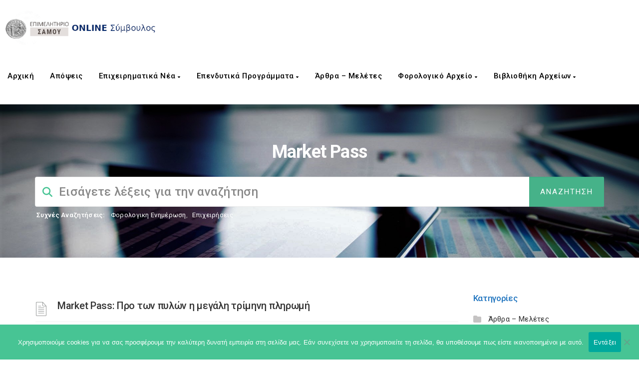

--- FILE ---
content_type: text/css
request_url: https://advisor.samoscci.gr/wp-content/themes/manual-child/style.css?ver=6.9
body_size: 7368
content:
/*
 Theme Name:     Manual Child Theme
 Theme URI:      http://wpsmartapps.com/
 Description:    Child Theme for Manual
 Author:         jabin Kadel
 Author URI:     http://www.jabinkadel.com
 Template:       manual
 Version:        1.0
*/
 
/* ------- Insert custom styles below this line ------- */




.header_control_text_align .col-md-7 {
    width: 100%; 
}

.row .header_control_text_align {
    text-align: center!important;
}


nav.navbar {
    background-color: white !important;

}


#breadcrumbs a {
    color: #ffffff !important; 
}


.global-search .trending-search a {
    color: #ffffff !important;
}






element.style {
}
*, ::before, ::after {
    box-sizing: border-box;
}
* {
    -webkit-box-sizing: border-box;
    -moz-box-sizing: border-box;
    box-sizing: border-box;
}
user agent stylesheet
div {
    display: block;
}




/*sto dw question plugin gia na emfanizetai to link epistrofis se kathe diavouleusei exoume kanei to eksis anoiksame to fakelo tou plugin dw questions - template plugin - styles - default - contet-single-questions.php kai sthn klash tou prosthetoume apo to <br> kai pera to link: <div class="dwqa-question-content"><?php the_content(); ?><br><a rel="nofollow" href="/διαβουλευση">Επιστροφή στις Διαβουλεύσεις</a> </div>*/


/* sto imerologio stin arxiki apo 20px to kaname 2px gia na fenete omoiomorfo**/
.comment dl, .entry-content dl {
    margin: 10px 2px!important;
}


/* sto imerologio stin arxiki valame display none gia na fenete omoiomorfo*/

.mec-calendar.mec-event-calendar-classic dl.mec-calendar-table-head {
    background: #f5f6f7;
    display: none;
}





/* sto imerologio stin arxiki apo 20px to kaname 2px gia na fenete omoiomorfo*/

.mec-calendar.mec-event-calendar-classic .mec-calendar-events-sec {
    text-align: left;
    background: #fafafa;
    border: 1px solid #eaeaea;
    border-top: none;
    padding: 10px 20px;
    margin-left: 0x;
    margin-right: 0px;
}

/*apo -15 ginetai -200 gia na emfanizie oli thn gramatoseira sta side widget sthn klash 'row margin-top-btm-50' */

.theiaStickySidebar .row {
    margin-right: -200px;
    margin-left: -200px;
}


/*alazei thn epilogh anazhthshs dld to velaki me tis 4 epiloges auto to stoixeio metakinei panw katw kai deksia mono se epilogh style 1  */

.jumbotron_new .class-pg-searchbox-fix select.search-expand-types, .elementor-widget-container .elementor_themeoption_search .class-pg-searchbox-fix select.search-expand-types {
    margin: 9px 0px;
    right: 158px!important;
    background-color: #FFFFFF;
    height: 49px;
}




.navbar-inverse .navbar-nav>li>a {
   
    padding: 10px 22px 10px 10px !important;
}

/* einai sto menu header*/
.navbar-nav {
    margin-left: -10px!important;
}

/* pading se logo image*/
.navbar-brand {
    padding: 0px!important;
}


/*alazei to koumpi anazhthsh sthn selida tou forum*/
.button-custom {  
    width: 140px;
}

/*alazei sto search ths selidas tou forum  to velaki me tis 3 epiloges*/
select.search-expand-types {
    margin-right: 40px !important;
}

/* metatopizei ta kena metaksu twn zwnwn sto footer*/
.col-md-2 {
  width: 10.66666667% !important;
}


/*ta arthra sto knowledgebase dld ta documentation na einai justify*/
.margin-15 {
    text-align: justify;
}

/*sthn erwthseis faq oi apanthseis na einai justify */
.display-none {
    text-align: justify ! important;
}

/*sto footer dipla apo to logo ta grammata na einai aristera*/
.sidebar-widget img {
    max-width: 100%;
    float: left;
	  margin-top: -15px;

}


/*sthn kathgoria diavouleyseis kruvoume ta sxolia den mporei kapoios na afisei mono apanthsh*/
.dwqa-comment-form {
    display: none;
}


/*sthn arxiki selida panw apo ta dyo banner mikrainoume to keno metaksu slider*/
.body-content .blog.uniquepage {
    margin-top: -100px;
}


/*to contet sthn arxiki tou forum alaksame to width htan 0 egine 200 giati ston titlo tis katigorias htan mikri h sthlh*/
#bbpress-forums li.bbp-body ul.forum {
    margin-bottom: 10px!important;
    width: 200% ! important;
}


/*sthn selida account krivoume sto katw meros thn kathgoria learnpress */
#learn-press-profile-content {
    overflow: hidden;
    visibility: hidden;
}


/*sthn selida account kryvoume to leatnpress profile*/
#learn-press-profile-nav {
    visibility: hidden;
}


/*sthn selida account kruvoume to eikonidio profile learnpress*/
.lp-profile-header {
    visibility: hidden;
}

/*stis diavouleyssedis kruvoume thn kathgoria apanthmenes*/
.dwqa-question-filter a.resolved {
    color: #2bc69e;
    visibility: hidden;
    margin-right: -90px ! important;
}


/*stis diavouleyseis kryvoume thn katigoria mh apanthmenes*/
.dwqa-question-filter a.unanswered {
    color: #cb2027;
    visibility: hidden;
    margin-right: -112px ! important;
}



/*kruvoume ta admin buttons pou htan ligo poio panw apo to footer sto forum*/
#bbpress-forums .bbp-admin-links a {
    visibility: hidden;
}



/*dimiourgei to periexomeno mesa stis erwthseis - diavouleuseis me justify stoixish*/
.dwqa-question-content{
	    text-align: justify;

}

/*ksanaftiaksame to logotupo me to keimeno sto footer apo 50%width kai valame k margin left*/
.row .col-md-6 {
 
}
.sidebar-widget.footer-widget {
    padding: 0px;

}


.footer-bg .container {
    width: 1170px !important;
}

/* einai olo to path gia na fygei to breacrumb apo ta tag*/
 .tax-manual_kb_tag .noise-break .page_opacity.header_custom_height_new .container .row .header_control_text_align #breadcrumbs {

		display:none!important;
}

.cn-button.bootstrap {
    color: #fff;
    background: #388ede!important;
}

/*css alages gia mobile apo edw kai katw*/

/* Footer */
.custom_copyright{
	display: flex;
	flex-direction: row;
	position: absolute;
	right: 15px;
	margin-top: -45px;
	width: 250px;
}

.custom_copyright p{ margin-right: 7px;}
.custom_copyright a{ font-weight: 700;}

/* valame padding 10 gia na paei to logo sta kinita kala*/
@media only screen and (max-width: 768px) {
img.home-logo-show {
    display: block;
    padding-bottom: 10px!important;
}

/*metatopisi grammatwn sthn anazhthsh*/
@media only screen and (max-width: 768px) {
  form.searchform i.livesearch {
    left: 18px;
	  
}

}

@media only screen and (max-width: 768px) {
.ult-new-ib a.ult-new-ib-link {
    display: block!important;
    background: 0 0;
}
}

/*metatopisi eikonidiou fakou sthn anazhthsh*/
@media only screen and (max-width: 768px) {
  .form-group input.header-search {
    padding-left: 34px;
}
}



/*sta 4 koumpia efarmogwn sthn arxikh alaxtike to megethos se initial sto ccs toy den ipirxe kan font-size*/
@media only screen and (max-width: 768px) {
  .ubtn-data {
    font-size: initial ! important ;
}
  }



/*sto koumpi apo twn efarmogwn apo 21px kai 24px se 21px kai 4px */
@media only screen and (max-width: 768px) {
button.ubtn-large {
    padding: 21px 4px ! important;

}
}

/*sthn anazhthsh sto search apo 24 ta grammata ta kaname 4 kai to font apo 500 se 900 */
@media only screen and (max-width: 768px) {
	.form-control.header-search {
		border-radius: 4px;
		font-size: 7px ! important ;
		font-weight: 900 ! important;
	}
		.entry-content a, .manual_attached_section a {
		color: #1e73be;
		display: none ! important;
	}
	
	/* Custom Copyright Text */
	.custom_copyright{
		width: 100%;
		right: 0;
		justify-content: center;
		margin-top: -34px;
	}
		
}